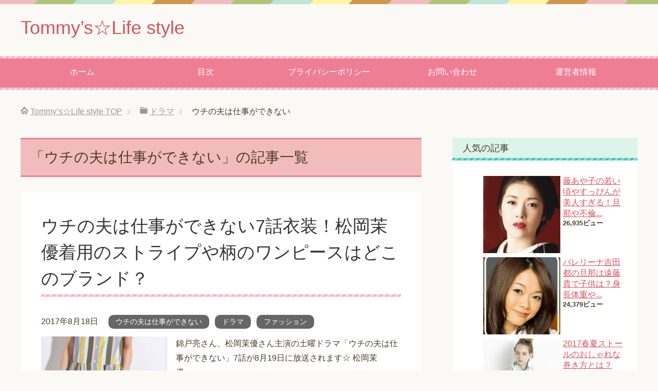

--- FILE ---
content_type: text/html; charset=UTF-8
request_url: http://tommyzblog.com/archives/category/%E3%83%89%E3%83%A9%E3%83%9E/%E3%82%A6%E3%83%81%E3%81%AE%E5%A4%AB%E3%81%AF%E4%BB%95%E4%BA%8B%E3%81%8C%E3%81%A7%E3%81%8D%E3%81%AA%E3%81%84
body_size: 12250
content:
<!DOCTYPE html>
<html lang="ja" class="col2">
<head prefix="og: http://ogp.me/ns# fb: http://ogp.me/ns/fb#">
<meta name="google-site-verification" content="6xbl1MkEl_K6UToYnbSFcRS-g-mtCwhP995K2BR0LxA" />
<title>ウチの夫は仕事ができない | Tommy&#039;s☆Life style</title>
<meta charset="UTF-8">
<meta http-equiv="X-UA-Compatible" content="IE=edge">
<meta name="viewport" content="width=device-width, initial-scale=1.0">
<meta name="keywords" content="ウチの夫は仕事ができない">
<meta name="description" content="「ウチの夫は仕事ができない」の記事一覧">
<link rel="canonical" href="http://tommyzblog.com/archives/category/%e3%83%89%e3%83%a9%e3%83%9e/%e3%82%a6%e3%83%81%e3%81%ae%e5%a4%ab%e3%81%af%e4%bb%95%e4%ba%8b%e3%81%8c%e3%81%a7%e3%81%8d%e3%81%aa%e3%81%84" />

<!-- All in One SEO Pack 2.4.6.1 by Michael Torbert of Semper Fi Web Design[208,255] -->
<link rel="canonical" href="http://tommyzblog.com/archives/category/%e3%83%89%e3%83%a9%e3%83%9e/%e3%82%a6%e3%83%81%e3%81%ae%e5%a4%ab%e3%81%af%e4%bb%95%e4%ba%8b%e3%81%8c%e3%81%a7%e3%81%8d%e3%81%aa%e3%81%84" />
<!-- /all in one seo pack -->
<link rel='dns-prefetch' href='//cdnjs.cloudflare.com' />
<link rel='dns-prefetch' href='//s.w.org' />
<link rel="alternate" type="application/rss+xml" title="Tommy’s☆Life style &raquo; フィード" href="http://tommyzblog.com/feed" />
<link rel="alternate" type="application/rss+xml" title="Tommy’s☆Life style &raquo; コメントフィード" href="http://tommyzblog.com/comments/feed" />
<link rel="alternate" type="application/rss+xml" title="Tommy’s☆Life style &raquo; ウチの夫は仕事ができない カテゴリーのフィード" href="http://tommyzblog.com/archives/category/%e3%83%89%e3%83%a9%e3%83%9e/%e3%82%a6%e3%83%81%e3%81%ae%e5%a4%ab%e3%81%af%e4%bb%95%e4%ba%8b%e3%81%8c%e3%81%a7%e3%81%8d%e3%81%aa%e3%81%84/feed" />
		<script type="text/javascript">
			window._wpemojiSettings = {"baseUrl":"https:\/\/s.w.org\/images\/core\/emoji\/11\/72x72\/","ext":".png","svgUrl":"https:\/\/s.w.org\/images\/core\/emoji\/11\/svg\/","svgExt":".svg","source":{"concatemoji":"http:\/\/tommyzblog.com\/wp-includes\/js\/wp-emoji-release.min.js?ver=4.9.26"}};
			!function(e,a,t){var n,r,o,i=a.createElement("canvas"),p=i.getContext&&i.getContext("2d");function s(e,t){var a=String.fromCharCode;p.clearRect(0,0,i.width,i.height),p.fillText(a.apply(this,e),0,0);e=i.toDataURL();return p.clearRect(0,0,i.width,i.height),p.fillText(a.apply(this,t),0,0),e===i.toDataURL()}function c(e){var t=a.createElement("script");t.src=e,t.defer=t.type="text/javascript",a.getElementsByTagName("head")[0].appendChild(t)}for(o=Array("flag","emoji"),t.supports={everything:!0,everythingExceptFlag:!0},r=0;r<o.length;r++)t.supports[o[r]]=function(e){if(!p||!p.fillText)return!1;switch(p.textBaseline="top",p.font="600 32px Arial",e){case"flag":return s([55356,56826,55356,56819],[55356,56826,8203,55356,56819])?!1:!s([55356,57332,56128,56423,56128,56418,56128,56421,56128,56430,56128,56423,56128,56447],[55356,57332,8203,56128,56423,8203,56128,56418,8203,56128,56421,8203,56128,56430,8203,56128,56423,8203,56128,56447]);case"emoji":return!s([55358,56760,9792,65039],[55358,56760,8203,9792,65039])}return!1}(o[r]),t.supports.everything=t.supports.everything&&t.supports[o[r]],"flag"!==o[r]&&(t.supports.everythingExceptFlag=t.supports.everythingExceptFlag&&t.supports[o[r]]);t.supports.everythingExceptFlag=t.supports.everythingExceptFlag&&!t.supports.flag,t.DOMReady=!1,t.readyCallback=function(){t.DOMReady=!0},t.supports.everything||(n=function(){t.readyCallback()},a.addEventListener?(a.addEventListener("DOMContentLoaded",n,!1),e.addEventListener("load",n,!1)):(e.attachEvent("onload",n),a.attachEvent("onreadystatechange",function(){"complete"===a.readyState&&t.readyCallback()})),(n=t.source||{}).concatemoji?c(n.concatemoji):n.wpemoji&&n.twemoji&&(c(n.twemoji),c(n.wpemoji)))}(window,document,window._wpemojiSettings);
		</script>
		<style type="text/css">
img.wp-smiley,
img.emoji {
	display: inline !important;
	border: none !important;
	box-shadow: none !important;
	height: 1em !important;
	width: 1em !important;
	margin: 0 .07em !important;
	vertical-align: -0.1em !important;
	background: none !important;
	padding: 0 !important;
}
</style>
<link rel='stylesheet' id='contact-form-7-css'  href='http://tommyzblog.com/wp-content/plugins/contact-form-7/includes/css/styles.css?ver=5.0.1' type='text/css' media='all' />
<link rel='stylesheet' id='toc-screen-css'  href='http://tommyzblog.com/wp-content/plugins/table-of-contents-plus/screen.min.css?ver=1509' type='text/css' media='all' />
<link rel='stylesheet' id='wordpress-popular-posts-css-css'  href='http://tommyzblog.com/wp-content/plugins/wordpress-popular-posts/public/css/wpp.css?ver=4.0.13' type='text/css' media='all' />
<link rel='stylesheet' id='keni_base-css'  href='http://tommyzblog.com/wp-content/themes/keni70_wp_pretty_pink_201707240204/base.css?ver=4.9.26' type='text/css' media='all' />
<link rel='stylesheet' id='keni_rwd-css'  href='http://tommyzblog.com/wp-content/themes/keni70_wp_pretty_pink_201707240204/rwd.css?ver=4.9.26' type='text/css' media='all' />
<script type='text/javascript' src='http://tommyzblog.com/wp-includes/js/jquery/jquery.js?ver=1.12.4'></script>
<script type='text/javascript' src='http://tommyzblog.com/wp-includes/js/jquery/jquery-migrate.min.js?ver=1.4.1'></script>
<script type='text/javascript' src='//cdnjs.cloudflare.com/ajax/libs/jquery-easing/1.4.1/jquery.easing.min.js?ver=4.9.26'></script>
<link rel='https://api.w.org/' href='http://tommyzblog.com/wp-json/' />
<link rel="EditURI" type="application/rsd+xml" title="RSD" href="http://tommyzblog.com/xmlrpc.php?rsd" />
<link rel="wlwmanifest" type="application/wlwmanifest+xml" href="http://tommyzblog.com/wp-includes/wlwmanifest.xml" /> 
<meta name="generator" content="WordPress 4.9.26" />
<script type="text/javascript">
	window._wp_rp_static_base_url = 'https://wprp.zemanta.com/static/';
	window._wp_rp_wp_ajax_url = "http://tommyzblog.com/wp-admin/admin-ajax.php";
	window._wp_rp_plugin_version = '3.6.4';
	window._wp_rp_post_id = '11520';
	window._wp_rp_num_rel_posts = '6';
	window._wp_rp_thumbnails = true;
	window._wp_rp_post_title = '%E3%82%A6%E3%83%81%E3%81%AE%E5%A4%AB%E3%81%AF%E4%BB%95%E4%BA%8B%E3%81%8C%E3%81%A7%E3%81%8D%E3%81%AA%E3%81%847%E8%A9%B1%E8%A1%A3%E8%A3%85%EF%BC%81%E6%9D%BE%E5%B2%A1%E8%8C%89%E5%84%AA%E7%9D%80%E7%94%A8%E3%81%AE%E3%82%B9%E3%83%88%E3%83%A9%E3%82%A4%E3%83%97%E3%82%84%E6%9F%84%E3%81%AE%E3%83%AF%E3%83%B3%E3%83%94%E3%83%BC%E3%82%B9%E3%81%AF%E3%81%A9%E3%81%93%E3%81%AE%E3%83%96%E3%83%A9%E3%83%B3%E3%83%89%EF%BC%9F';
	window._wp_rp_post_tags = ['%E3%82%A6%E3%83%81%E3%81%AE%E5%A4%AB%E3%81%AF%E4%BB%95%E4%BA%8B%E3%81%8C%E3%81%A7%E3%81%8D', '%E3%83%89%E3%83%A9%E3%83%9E', '%E3%83%95%E3%82%A1%E3%83%83%E3%82%B7%E3%83%A7%E3%83%B3', '7', 'alt', 'left', 'br'];
	window._wp_rp_promoted_content = true;
</script>
<link rel="stylesheet" href="http://tommyzblog.com/wp-content/plugins/wordpress-23-related-posts-plugin/static/themes/vertical-m.css?version=3.6.4" />
<style type="text/css">.broken_link, a.broken_link {
	text-decoration: line-through;
}</style><link rel="shortcut icon" type="image/x-icon" href="http://tommyzblog.com/wp-content/themes/keni70_wp_pretty_pink_201707240204/favicon.ico">
<link rel="apple-touch-icon" href="http://tommyzblog.com/wp-content/themes/keni70_wp_pretty_pink_201707240204/images/apple-touch-icon.png">
<link rel="apple-touch-icon-precomposed" href="http://tommyzblog.com/wp-content/themes/keni70_wp_pretty_pink_201707240204/images/apple-touch-icon.png">
<link rel="icon" href="http://tommyzblog.com/wp-content/themes/keni70_wp_pretty_pink_201707240204/images/apple-touch-icon.png">
<!--[if lt IE 9]><script src="http://tommyzblog.com/wp-content/themes/keni70_wp_pretty_pink_201707240204/js/html5.js"></script><![endif]-->
<script>
  (function(i,s,o,g,r,a,m){i['GoogleAnalyticsObject']=r;i[r]=i[r]||function(){
  (i[r].q=i[r].q||[]).push(arguments)},i[r].l=1*new Date();a=s.createElement(o),
  m=s.getElementsByTagName(o)[0];a.async=1;a.src=g;m.parentNode.insertBefore(a,m)
  })(window,document,'script','https://www.google-analytics.com/analytics.js','ga');

  ga('create', 'UA-87714189-2', 'auto');
  ga('send', 'pageview');

</script>
</head>
	<body class="archive category category-39">
	
	<div class="container">
		<header id="top" class="site-header ">	
		<div class="site-header-in">
			<div class="site-header-conts">
				<p class="site-title"><a href="http://tommyzblog.com">Tommy’s☆Life style</a></p>
			</div>
		</div>
		<!--▼グローバルナビ-->
		<nav class="global-nav">
			<div class="global-nav-in">
				<div class="global-nav-panel"><span class="btn-global-nav icon-gn-menu">メニュー</span></div>
				<ul id="menu">
				<li class="menu-item menu-item-type-custom menu-item-object-custom menu-item-home menu-item-18"><a href="http://tommyzblog.com">ホーム</a></li>
<li class="menu-item menu-item-type-post_type menu-item-object-page menu-item-10"><a href="http://tommyzblog.com/%e7%9b%ae%e6%ac%a1">目次</a></li>
<li class="menu-item menu-item-type-post_type menu-item-object-page menu-item-13"><a href="http://tommyzblog.com/%e3%83%97%e3%83%a9%e3%82%a4%e3%83%90%e3%82%b7%e3%83%bc%e3%83%9d%e3%83%aa%e3%82%b7%e3%83%bc">プライバシーポリシー</a></li>
<li class="menu-item menu-item-type-post_type menu-item-object-page menu-item-7"><a href="http://tommyzblog.com/%e3%81%8a%e5%95%8f%e3%81%84%e5%90%88%e3%82%8f%e3%81%9b">お問い合わせ</a></li>
<li class="menu-item menu-item-type-post_type menu-item-object-page menu-item-16"><a href="http://tommyzblog.com/%e9%81%8b%e5%96%b6%e8%80%85%e6%83%85%e5%a0%b1">運営者情報</a></li>
				</ul>
			</div>
		</nav>
		<!--▲グローバルナビ-->
		</header>
<!--▲サイトヘッダー-->

<div class="main-body">
<div class="main-body-in">

<!--▼パン屑ナビ-->
<nav class="breadcrumbs">
<ol class="breadcrumbs-in" itemscope itemtype="http://schema.org/BreadcrumbList">
<li class="bcl-first" itemprop="itemListElement" itemscope itemtype="http://schema.org/ListItem">
	<a itemprop="item" href="http://tommyzblog.com"><span itemprop="name">Tommy’s☆Life style</span> TOP</a>
	<meta itemprop="position" content="1" />
</li>
<li itemprop="itemListElement" itemscope itemtype="http://schema.org/ListItem">
	<a itemprop="item" href="http://tommyzblog.com/archives/category/%e3%83%89%e3%83%a9%e3%83%9e"><span itemprop="name">ドラマ</span></a>
	<meta itemprop="position" content="2" />
</li>
<li class="bcl-last">ウチの夫は仕事ができない</li>
</ol>
</nav>
<!--▲パン屑ナビ-->

	<!--▼メインコンテンツ-->
	<main>
	<div class="main-conts">

		<h1 class="archive-title">「ウチの夫は仕事ができない」の記事一覧</h1>


		
	<article id="post-11520" class="section-wrap">
		<div class="section-in">
		<header class="article-header">
			<h2 class="section-title"><a href="http://tommyzblog.com/archives/11520" title="ウチの夫は仕事ができない7話衣装！松岡茉優着用のストライプや柄のワンピースはどこのブランド？">ウチの夫は仕事ができない7話衣装！松岡茉優着用のストライプや柄のワンピースはどこのブランド？</a></h2>
			<p class="post-date"><time datetime="2017-08-18">2017年8月18日</time></p>
			<div class="post-cat">
<span class="cat cat039" style="background-color: #666;"><a href="http://tommyzblog.com/archives/category/%e3%83%89%e3%83%a9%e3%83%9e/%e3%82%a6%e3%83%81%e3%81%ae%e5%a4%ab%e3%81%af%e4%bb%95%e4%ba%8b%e3%81%8c%e3%81%a7%e3%81%8d%e3%81%aa%e3%81%84" style="color: #fff;">ウチの夫は仕事ができない</a></span>
<span class="cat cat020" style="background-color: #666;"><a href="http://tommyzblog.com/archives/category/%e3%83%89%e3%83%a9%e3%83%9e" style="color: #fff;">ドラマ</a></span>
<span class="cat cat010" style="background-color: #666;"><a href="http://tommyzblog.com/archives/category/%e7%be%8e%e5%ae%b9/%e3%83%95%e3%82%a1%e3%83%83%e3%82%b7%e3%83%a7%e3%83%b3" style="color: #fff;">ファッション</a></span>

</div>
		</header>
		<div class="article-body">
		<div class="eye-catch"><a href="http://tommyzblog.com/archives/11520" title="ウチの夫は仕事ができない7話衣装！松岡茉優着用のストライプや柄のワンピースはどこのブランド？"><img width="246" height="200" src="http://tommyzblog.com/wp-content/uploads/2017/08/1-45-246x200.png" class="attachment-post-thumbnail size-post-thumbnail wp-post-image" alt="ウチの夫は仕事ができない,衣装,7話,松岡茉優" /></a></div>
		<p>錦戸亮さん、松岡茉優さん主演の土曜ドラマ「ウチの夫は仕事ができない」7話が8月19日に放送されます☆ 松岡茉優・・・</p>
		<p class="link-next"><a href="http://tommyzblog.com/archives/11520">続きを読む</a></p>
		</div>
		</div>
	</article>


	<article id="post-11324" class="section-wrap">
		<div class="section-in">
		<header class="article-header">
			<h2 class="section-title"><a href="http://tommyzblog.com/archives/11324" title="ウチの夫は仕事ができない6話衣装！松岡茉優のピンクの刺繍ブラウスはどこのブランド？">ウチの夫は仕事ができない6話衣装！松岡茉優のピンクの刺繍ブラウスはどこのブランド？</a></h2>
			<p class="post-date"><time datetime="2017-08-11">2017年8月11日</time></p>
			<div class="post-cat">
<span class="cat cat039" style="background-color: #666;"><a href="http://tommyzblog.com/archives/category/%e3%83%89%e3%83%a9%e3%83%9e/%e3%82%a6%e3%83%81%e3%81%ae%e5%a4%ab%e3%81%af%e4%bb%95%e4%ba%8b%e3%81%8c%e3%81%a7%e3%81%8d%e3%81%aa%e3%81%84" style="color: #fff;">ウチの夫は仕事ができない</a></span>
<span class="cat cat020" style="background-color: #666;"><a href="http://tommyzblog.com/archives/category/%e3%83%89%e3%83%a9%e3%83%9e" style="color: #fff;">ドラマ</a></span>
<span class="cat cat010" style="background-color: #666;"><a href="http://tommyzblog.com/archives/category/%e7%be%8e%e5%ae%b9/%e3%83%95%e3%82%a1%e3%83%83%e3%82%b7%e3%83%a7%e3%83%b3" style="color: #fff;">ファッション</a></span>

</div>
		</header>
		<div class="article-body">
		<div class="eye-catch"><a href="http://tommyzblog.com/archives/11324" title="ウチの夫は仕事ができない6話衣装！松岡茉優のピンクの刺繍ブラウスはどこのブランド？"><img width="246" height="200" src="http://tommyzblog.com/wp-content/uploads/2017/08/20687834_1841978119448985_8726515892042596352_n-246x200.jpg" class="attachment-post-thumbnail size-post-thumbnail wp-post-image" alt="ウチの夫は仕事ができない,6話,松岡茉優,衣装" /></a></div>
		<p>錦戸亮さん主演の土曜ドラマ「ウチの夫は仕事ができない」6話が8月11日に放送されます☆ 毎週松岡茉優さんの衣装・・・</p>
		<p class="link-next"><a href="http://tommyzblog.com/archives/11324">続きを読む</a></p>
		</div>
		</div>
	</article>


	<article id="post-11190" class="section-wrap">
		<div class="section-in">
		<header class="article-header">
			<h2 class="section-title"><a href="http://tommyzblog.com/archives/11190" title="ウチの夫は仕事ができない5話の松岡茉優衣装！ブラウスや黄色のスカートはどこのブランド？">ウチの夫は仕事ができない5話の松岡茉優衣装！ブラウスや黄色のスカートはどこのブランド？</a></h2>
			<p class="post-date"><time datetime="2017-08-05">2017年8月5日</time></p>
			<div class="post-cat">
<span class="cat cat039" style="background-color: #666;"><a href="http://tommyzblog.com/archives/category/%e3%83%89%e3%83%a9%e3%83%9e/%e3%82%a6%e3%83%81%e3%81%ae%e5%a4%ab%e3%81%af%e4%bb%95%e4%ba%8b%e3%81%8c%e3%81%a7%e3%81%8d%e3%81%aa%e3%81%84" style="color: #fff;">ウチの夫は仕事ができない</a></span>
<span class="cat cat020" style="background-color: #666;"><a href="http://tommyzblog.com/archives/category/%e3%83%89%e3%83%a9%e3%83%9e" style="color: #fff;">ドラマ</a></span>
<span class="cat cat010" style="background-color: #666;"><a href="http://tommyzblog.com/archives/category/%e7%be%8e%e5%ae%b9/%e3%83%95%e3%82%a1%e3%83%83%e3%82%b7%e3%83%a7%e3%83%b3" style="color: #fff;">ファッション</a></span>

</div>
		</header>
		<div class="article-body">
		<div class="eye-catch"><a href="http://tommyzblog.com/archives/11190" title="ウチの夫は仕事ができない5話の松岡茉優衣装！ブラウスや黄色のスカートはどこのブランド？"><img width="246" height="200" src="http://tommyzblog.com/wp-content/uploads/2017/08/20170801094656-246x200.png" class="attachment-post-thumbnail size-post-thumbnail wp-post-image" alt="ウチの夫,5話,衣装,松岡茉優" /></a></div>
		<p>錦戸亮さん、松岡茉優さん主演の土曜ドラマ「ウチの夫は仕事ができない」5話！ 今回も松岡茉優さんがとってもかわい・・・</p>
		<p class="link-next"><a href="http://tommyzblog.com/archives/11190">続きを読む</a></p>
		</div>
		</div>
	</article>


	<article id="post-10799" class="section-wrap">
		<div class="section-in">
		<header class="article-header">
			<h2 class="section-title"><a href="http://tommyzblog.com/archives/10799" title="ウチの夫4話の松岡茉優着用のネイビーのブラウスや花柄スカートはどこのブランド？">ウチの夫4話の松岡茉優着用のネイビーのブラウスや花柄スカートはどこのブランド？</a></h2>
			<p class="post-date"><time datetime="2017-07-30">2017年7月30日</time></p>
			<div class="post-cat">
<span class="cat cat039" style="background-color: #666;"><a href="http://tommyzblog.com/archives/category/%e3%83%89%e3%83%a9%e3%83%9e/%e3%82%a6%e3%83%81%e3%81%ae%e5%a4%ab%e3%81%af%e4%bb%95%e4%ba%8b%e3%81%8c%e3%81%a7%e3%81%8d%e3%81%aa%e3%81%84" style="color: #fff;">ウチの夫は仕事ができない</a></span>
<span class="cat cat020" style="background-color: #666;"><a href="http://tommyzblog.com/archives/category/%e3%83%89%e3%83%a9%e3%83%9e" style="color: #fff;">ドラマ</a></span>
<span class="cat cat010" style="background-color: #666;"><a href="http://tommyzblog.com/archives/category/%e7%be%8e%e5%ae%b9/%e3%83%95%e3%82%a1%e3%83%83%e3%82%b7%e3%83%a7%e3%83%b3" style="color: #fff;">ファッション</a></span>

</div>
		</header>
		<div class="article-body">
		<div class="eye-catch"><a href="http://tommyzblog.com/archives/10799" title="ウチの夫4話の松岡茉優着用のネイビーのブラウスや花柄スカートはどこのブランド？"><img width="246" height="200" src="http://tommyzblog.com/wp-content/uploads/2017/07/1-197-246x200.png" class="attachment-post-thumbnail size-post-thumbnail wp-post-image" alt="" /></a></div>
		<p>錦戸亮さん、松岡茉優さん主演のドラマ「ウチの夫は仕事ができない」4話が放送されました☆ 今回はイモトアヤコさん・・・</p>
		<p class="link-next"><a href="http://tommyzblog.com/archives/10799">続きを読む</a></p>
		</div>
		</div>
	</article>


	<article id="post-10516" class="section-wrap">
		<div class="section-in">
		<header class="article-header">
			<h2 class="section-title"><a href="http://tommyzblog.com/archives/10516" title="【ウチの夫は仕事ができない】3話の松岡茉優ボーダースカートや黄色のブラウスはどこのブランド？">【ウチの夫は仕事ができない】3話の松岡茉優ボーダースカートや黄色のブラウスはどこのブランド？</a></h2>
			<p class="post-date"><time datetime="2017-07-22">2017年7月22日</time></p>
			<div class="post-cat">
<span class="cat cat039" style="background-color: #666;"><a href="http://tommyzblog.com/archives/category/%e3%83%89%e3%83%a9%e3%83%9e/%e3%82%a6%e3%83%81%e3%81%ae%e5%a4%ab%e3%81%af%e4%bb%95%e4%ba%8b%e3%81%8c%e3%81%a7%e3%81%8d%e3%81%aa%e3%81%84" style="color: #fff;">ウチの夫は仕事ができない</a></span>
<span class="cat cat020" style="background-color: #666;"><a href="http://tommyzblog.com/archives/category/%e3%83%89%e3%83%a9%e3%83%9e" style="color: #fff;">ドラマ</a></span>
<span class="cat cat010" style="background-color: #666;"><a href="http://tommyzblog.com/archives/category/%e7%be%8e%e5%ae%b9/%e3%83%95%e3%82%a1%e3%83%83%e3%82%b7%e3%83%a7%e3%83%b3" style="color: #fff;">ファッション</a></span>

</div>
		</header>
		<div class="article-body">
		<div class="eye-catch"><a href="http://tommyzblog.com/archives/10516" title="【ウチの夫は仕事ができない】3話の松岡茉優ボーダースカートや黄色のブラウスはどこのブランド？"><img width="167" height="200" src="http://tommyzblog.com/wp-content/uploads/2017/07/20988170_31_D_215.jpg" class="attachment-post-thumbnail size-post-thumbnail wp-post-image" alt="" /></a></div>
		<p>錦戸亮さん、松岡茉優さん主演「ウチの夫は仕事ができない」3話が放送されました★ 松岡茉優さんが毎回かわいらしい・・・</p>
		<p class="link-next"><a href="http://tommyzblog.com/archives/10516">続きを読む</a></p>
		</div>
		</div>
	</article>


	<article id="post-9844" class="section-wrap">
		<div class="section-in">
		<header class="article-header">
			<h2 class="section-title"><a href="http://tommyzblog.com/archives/9844" title="ウチの夫は仕事ができない1話もんじゃ焼き屋のロケ地・撮影現場が初森ベマーズと同じ！">ウチの夫は仕事ができない1話もんじゃ焼き屋のロケ地・撮影現場が初森ベマーズと同じ！</a></h2>
			<p class="post-date"><time datetime="2017-07-08">2017年7月8日</time></p>
			<div class="post-cat">
<span class="cat cat039" style="background-color: #666;"><a href="http://tommyzblog.com/archives/category/%e3%83%89%e3%83%a9%e3%83%9e/%e3%82%a6%e3%83%81%e3%81%ae%e5%a4%ab%e3%81%af%e4%bb%95%e4%ba%8b%e3%81%8c%e3%81%a7%e3%81%8d%e3%81%aa%e3%81%84" style="color: #fff;">ウチの夫は仕事ができない</a></span>
<span class="cat cat020" style="background-color: #666;"><a href="http://tommyzblog.com/archives/category/%e3%83%89%e3%83%a9%e3%83%9e" style="color: #fff;">ドラマ</a></span>

</div>
		</header>
		<div class="article-body">
		<div class="eye-catch"><a href="http://tommyzblog.com/archives/9844" title="ウチの夫は仕事ができない1話もんじゃ焼き屋のロケ地・撮影現場が初森ベマーズと同じ！"><img width="246" height="181" src="http://tommyzblog.com/wp-content/uploads/2017/07/o0960070613972420216.jpg" class="attachment-post-thumbnail size-post-thumbnail wp-post-image" alt="" srcset="http://tommyzblog.com/wp-content/uploads/2017/07/o0960070613972420216.jpg 800w, http://tommyzblog.com/wp-content/uploads/2017/07/o0960070613972420216-300x221.jpg 300w, http://tommyzblog.com/wp-content/uploads/2017/07/o0960070613972420216-768x564.jpg 768w" sizes="(max-width: 246px) 100vw, 246px" /></a></div>
		<p>錦戸亮さん主演のドラマ「ウチの夫は仕事ができない」の第1話が放送されました！ 主演の錦戸亮さんと松岡茉優さんの・・・</p>
		<p class="link-next"><a href="http://tommyzblog.com/archives/9844">続きを読む</a></p>
		</div>
		</div>
	</article>


	<article id="post-9838" class="section-wrap">
		<div class="section-in">
		<header class="article-header">
			<h2 class="section-title"><a href="http://tommyzblog.com/archives/9838" title="ウチの夫は仕事ができない1話の結婚式場のロケ地・撮影現場はどこ？">ウチの夫は仕事ができない1話の結婚式場のロケ地・撮影現場はどこ？</a></h2>
			<p class="post-date"><time datetime="2017-07-08">2017年7月8日</time></p>
			<div class="post-cat">
<span class="cat cat039" style="background-color: #666;"><a href="http://tommyzblog.com/archives/category/%e3%83%89%e3%83%a9%e3%83%9e/%e3%82%a6%e3%83%81%e3%81%ae%e5%a4%ab%e3%81%af%e4%bb%95%e4%ba%8b%e3%81%8c%e3%81%a7%e3%81%8d%e3%81%aa%e3%81%84" style="color: #fff;">ウチの夫は仕事ができない</a></span>
<span class="cat cat020" style="background-color: #666;"><a href="http://tommyzblog.com/archives/category/%e3%83%89%e3%83%a9%e3%83%9e" style="color: #fff;">ドラマ</a></span>

</div>
		</header>
		<div class="article-body">
		<div class="eye-catch"><a href="http://tommyzblog.com/archives/9838" title="ウチの夫は仕事ができない1話の結婚式場のロケ地・撮影現場はどこ？"><img width="200" height="200" src="http://tommyzblog.com/wp-content/uploads/2017/07/19436592_552494185140799_6519916370015027200_n.jpg" class="attachment-post-thumbnail size-post-thumbnail wp-post-image" alt="" srcset="http://tommyzblog.com/wp-content/uploads/2017/07/19436592_552494185140799_6519916370015027200_n.jpg 640w, http://tommyzblog.com/wp-content/uploads/2017/07/19436592_552494185140799_6519916370015027200_n-150x150.jpg 150w, http://tommyzblog.com/wp-content/uploads/2017/07/19436592_552494185140799_6519916370015027200_n-300x300.jpg 300w, http://tommyzblog.com/wp-content/uploads/2017/07/19436592_552494185140799_6519916370015027200_n-100x100.jpg 100w" sizes="(max-width: 200px) 100vw, 200px" /></a></div>
		<p>錦戸亮さん主演「ウチの夫は仕事ができない」第1話が放送されました★ 錦戸亮さんはかっこいいし、松岡茉優さんはと・・・</p>
		<p class="link-next"><a href="http://tommyzblog.com/archives/9838">続きを読む</a></p>
		</div>
		</div>
	</article>


	<article id="post-9786" class="section-wrap">
		<div class="section-in">
		<header class="article-header">
			<h2 class="section-title"><a href="http://tommyzblog.com/archives/9786" title="錦戸亮主演「ウチの夫は仕事ができない」キャスト・相関図・あらすじ！原作はあるの？">錦戸亮主演「ウチの夫は仕事ができない」キャスト・相関図・あらすじ！原作はあるの？</a></h2>
			<p class="post-date"><time datetime="2017-07-08">2017年7月8日</time></p>
			<div class="post-cat">
<span class="cat cat039" style="background-color: #666;"><a href="http://tommyzblog.com/archives/category/%e3%83%89%e3%83%a9%e3%83%9e/%e3%82%a6%e3%83%81%e3%81%ae%e5%a4%ab%e3%81%af%e4%bb%95%e4%ba%8b%e3%81%8c%e3%81%a7%e3%81%8d%e3%81%aa%e3%81%84" style="color: #fff;">ウチの夫は仕事ができない</a></span>
<span class="cat cat020" style="background-color: #666;"><a href="http://tommyzblog.com/archives/category/%e3%83%89%e3%83%a9%e3%83%9e" style="color: #fff;">ドラマ</a></span>

</div>
		</header>
		<div class="article-body">
		<div class="eye-catch"><a href="http://tommyzblog.com/archives/9786" title="錦戸亮主演「ウチの夫は仕事ができない」キャスト・相関図・あらすじ！原作はあるの？"><img width="246" height="180" src="http://tommyzblog.com/wp-content/uploads/2017/07/DDz8qF3UAAA5boi.jpg" class="attachment-post-thumbnail size-post-thumbnail wp-post-image" alt="" srcset="http://tommyzblog.com/wp-content/uploads/2017/07/DDz8qF3UAAA5boi.jpg 1132w, http://tommyzblog.com/wp-content/uploads/2017/07/DDz8qF3UAAA5boi-300x219.jpg 300w, http://tommyzblog.com/wp-content/uploads/2017/07/DDz8qF3UAAA5boi-768x560.jpg 768w, http://tommyzblog.com/wp-content/uploads/2017/07/DDz8qF3UAAA5boi-1024x747.jpg 1024w" sizes="(max-width: 246px) 100vw, 246px" /></a></div>
		<p>7月8日からスタートする新ドラマ「ウチの夫は仕事ができない」！ 錦戸亮さん主演、松岡茉優さんがヒロインというこ・・・</p>
		<p class="link-next"><a href="http://tommyzblog.com/archives/9786">続きを読む</a></p>
		</div>
		</div>
	</article>


	</div><!--main-conts-->
	</main>
	<!--▲メインコンテンツ-->

	<!--▼サブコンテンツ-->
	<aside class="sub-conts sidebar">
		
<!-- WordPress Popular Posts Plugin [W] [all] [views] [regular] -->

<section id="wpp-4" class="section-wrap widget-conts popular-posts"><div class="section-in">
<h3 class="section-title">人気の記事</h3>
<ul class="wpp-list wpp-list-with-thumbnails">
<li>
<a href="http://tommyzblog.com/archives/5111" title="藤あや子の若い頃やすっぴんが美人すぎる！旦那や不倫スキャンダルについても！" target="_self"><img width="150" height="150" src="http://tommyzblog.com/wp-content/uploads/2017/03/51pLq32nd5L._SX353_CR932190250_-150x150.jpg" class="wpp-thumbnail wpp_featured_stock wp-post-image" alt="" srcset="http://tommyzblog.com/wp-content/uploads/2017/03/51pLq32nd5L._SX353_CR932190250_-150x150.jpg 150w, http://tommyzblog.com/wp-content/uploads/2017/03/51pLq32nd5L._SX353_CR932190250_-100x100.jpg 100w" sizes="(max-width: 150px) 100vw, 150px" /></a>
<a href="http://tommyzblog.com/archives/5111" title="藤あや子の若い頃やすっぴんが美人すぎる！旦那や不倫スキャンダルについても！" class="wpp-post-title" target="_self">藤あや子の若い頃やすっぴんが美人すぎる！旦那や不倫...</a>
 <span class="wpp-meta post-stats"><span class="wpp-views">26,935ビュー</span></span>
</li>
<li>
<a href="http://tommyzblog.com/archives/3018" title="バレリーナ吉田都の旦那は遠藤貴で子供は？身長体重や年収が気になる！2月17日あさイチにも" target="_self"><img width="150" height="150" src="http://tommyzblog.com/wp-content/uploads/2017/02/yoshidamiyako-150x150.jpg" class="wpp-thumbnail wpp_featured_stock wp-post-image" alt="" srcset="http://tommyzblog.com/wp-content/uploads/2017/02/yoshidamiyako-150x150.jpg 150w, http://tommyzblog.com/wp-content/uploads/2017/02/yoshidamiyako-100x100.jpg 100w" sizes="(max-width: 150px) 100vw, 150px" /></a>
<a href="http://tommyzblog.com/archives/3018" title="バレリーナ吉田都の旦那は遠藤貴で子供は？身長体重や年収が気になる！2月17日あさイチにも" class="wpp-post-title" target="_self">バレリーナ吉田都の旦那は遠藤貴で子供は？身長体重や...</a>
 <span class="wpp-meta post-stats"><span class="wpp-views">24,379ビュー</span></span>
</li>
<li>
<a href="http://tommyzblog.com/archives/4739" title="2017春夏ストールのおしゃれな巻き方とは？30~40代に人気のおすすめ5選もご紹介！" target="_self"><img width="150" height="150" src="http://tommyzblog.com/wp-content/uploads/2017/03/6282253B_1_D_500-150x150.jpg" class="wpp-thumbnail wpp_featured_stock wp-post-image" alt="" srcset="http://tommyzblog.com/wp-content/uploads/2017/03/6282253B_1_D_500-150x150.jpg 150w, http://tommyzblog.com/wp-content/uploads/2017/03/6282253B_1_D_500-100x100.jpg 100w" sizes="(max-width: 150px) 100vw, 150px" /></a>
<a href="http://tommyzblog.com/archives/4739" title="2017春夏ストールのおしゃれな巻き方とは？30~40代に人気のおすすめ5選もご紹介！" class="wpp-post-title" target="_self">2017春夏ストールのおしゃれな巻き方とは？30~...</a>
 <span class="wpp-meta post-stats"><span class="wpp-views">23,666ビュー</span></span>
</li>
<li>
<a href="http://tommyzblog.com/archives/6594" title="道端アンジェリカも悩まされる皮膚病・乾癬(かんせん)とは？画像あり！症状や治療法は？" target="_self"><img width="150" height="150" src="http://tommyzblog.com/wp-content/uploads/2017/05/aquaforce1-150x150.jpg" class="wpp-thumbnail wpp_featured_stock wp-post-image" alt="" srcset="http://tommyzblog.com/wp-content/uploads/2017/05/aquaforce1-150x150.jpg 150w, http://tommyzblog.com/wp-content/uploads/2017/05/aquaforce1-100x100.jpg 100w, http://tommyzblog.com/wp-content/uploads/2017/05/aquaforce1.jpg 290w" sizes="(max-width: 150px) 100vw, 150px" /></a>
<a href="http://tommyzblog.com/archives/6594" title="道端アンジェリカも悩まされる皮膚病・乾癬(かんせん)とは？画像あり！症状や治療法は？" class="wpp-post-title" target="_self">道端アンジェリカも悩まされる皮膚病・乾癬(かんせん...</a>
 <span class="wpp-meta post-stats"><span class="wpp-views">21,629ビュー</span></span>
</li>
<li>
<a href="http://tommyzblog.com/archives/5185" title="加賀まりこの若い頃が絶世の美人すぎる！眉毛の位置がおかしい？結婚や子供は？" target="_self"><img width="150" height="150" src="http://tommyzblog.com/wp-content/uploads/2017/03/kagamariko-150x150.jpg" class="wpp-thumbnail wpp_featured_stock wp-post-image" alt="" srcset="http://tommyzblog.com/wp-content/uploads/2017/03/kagamariko-150x150.jpg 150w, http://tommyzblog.com/wp-content/uploads/2017/03/kagamariko-100x100.jpg 100w" sizes="(max-width: 150px) 100vw, 150px" /></a>
<a href="http://tommyzblog.com/archives/5185" title="加賀まりこの若い頃が絶世の美人すぎる！眉毛の位置がおかしい？結婚や子供は？" class="wpp-post-title" target="_self">加賀まりこの若い頃が絶世の美人すぎる！眉毛の位置が...</a>
 <span class="wpp-meta post-stats"><span class="wpp-views">20,733ビュー</span></span>
</li>
<li>
<a href="http://tommyzblog.com/archives/5839" title="美奈子第7子出産で爆報!THEフライデーが密着！妊娠糖尿病に！旦那は元プロレスラー？現在と激太りについても" target="_self"><img width="150" height="150" src="http://tommyzblog.com/wp-content/uploads/2017/04/2084117_201701050609554001483609949c-150x150.jpg" class="wpp-thumbnail wpp_featured_stock wp-post-image" alt="" srcset="http://tommyzblog.com/wp-content/uploads/2017/04/2084117_201701050609554001483609949c-150x150.jpg 150w, http://tommyzblog.com/wp-content/uploads/2017/04/2084117_201701050609554001483609949c-100x100.jpg 100w" sizes="(max-width: 150px) 100vw, 150px" /></a>
<a href="http://tommyzblog.com/archives/5839" title="美奈子第7子出産で爆報!THEフライデーが密着！妊娠糖尿病に！旦那は元プロレスラー？現在と激太りについても" class="wpp-post-title" target="_self">美奈子第7子出産で爆報!THEフライデーが密着！妊...</a>
 <span class="wpp-meta post-stats"><span class="wpp-views">16,181ビュー</span></span>
</li>
<li>
<a href="http://tommyzblog.com/archives/7703" title="リバース挿入歌のone dayから始まる曲は洋楽？曲名はDays Gone By！動画や発売日は？" target="_self"><img width="150" height="150" src="http://tommyzblog.com/wp-content/uploads/2017/06/w700c-ez_257b5f572eb329dd3f5fbd5f9161db1d8e2cd371b5882c08-150x150.jpg" class="wpp-thumbnail wpp_featured_stock wp-post-image" alt="" srcset="http://tommyzblog.com/wp-content/uploads/2017/06/w700c-ez_257b5f572eb329dd3f5fbd5f9161db1d8e2cd371b5882c08-150x150.jpg 150w, http://tommyzblog.com/wp-content/uploads/2017/06/w700c-ez_257b5f572eb329dd3f5fbd5f9161db1d8e2cd371b5882c08-100x100.jpg 100w" sizes="(max-width: 150px) 100vw, 150px" /></a>
<a href="http://tommyzblog.com/archives/7703" title="リバース挿入歌のone dayから始まる曲は洋楽？曲名はDays Gone By！動画や発売日は？" class="wpp-post-title" target="_self">リバース挿入歌のone dayから始まる曲は洋楽？...</a>
 <span class="wpp-meta post-stats"><span class="wpp-views">15,178ビュー</span></span>
</li>
<li>
<a href="http://tommyzblog.com/archives/5800" title="元JKラッパーちゃんみなのすっぴんがかわいい？ハーフでヤンキーだった？彼氏は？" target="_self"><img width="150" height="150" src="http://tommyzblog.com/wp-content/uploads/2017/04/66c19942ab4ba346fdb64ccc04cde373-4-150x150.jpg" class="wpp-thumbnail wpp_featured_stock wp-post-image" alt="" srcset="http://tommyzblog.com/wp-content/uploads/2017/04/66c19942ab4ba346fdb64ccc04cde373-4-150x150.jpg 150w, http://tommyzblog.com/wp-content/uploads/2017/04/66c19942ab4ba346fdb64ccc04cde373-4-100x100.jpg 100w, http://tommyzblog.com/wp-content/uploads/2017/04/66c19942ab4ba346fdb64ccc04cde373-4.jpg 328w" sizes="(max-width: 150px) 100vw, 150px" /></a>
<a href="http://tommyzblog.com/archives/5800" title="元JKラッパーちゃんみなのすっぴんがかわいい？ハーフでヤンキーだった？彼氏は？" class="wpp-post-title" target="_self">元JKラッパーちゃんみなのすっぴんがかわいい？ハー...</a>
 <span class="wpp-meta post-stats"><span class="wpp-views">13,939ビュー</span></span>
</li>
<li>
<a href="http://tommyzblog.com/archives/6004" title="金曜ロードショー「実写版シンデレラ」高畑充希の吹き替えがひどい！なぜ芸能人を起用するのか？" target="_self"><img width="150" height="150" src="http://tommyzblog.com/wp-content/uploads/2017/04/a20c5aa4675a45e362b4fc0c95db30dd-150x150.jpg" class="wpp-thumbnail wpp_featured_stock wp-post-image" alt="" srcset="http://tommyzblog.com/wp-content/uploads/2017/04/a20c5aa4675a45e362b4fc0c95db30dd-150x150.jpg 150w, http://tommyzblog.com/wp-content/uploads/2017/04/a20c5aa4675a45e362b4fc0c95db30dd-300x300.jpg 300w, http://tommyzblog.com/wp-content/uploads/2017/04/a20c5aa4675a45e362b4fc0c95db30dd-100x100.jpg 100w, http://tommyzblog.com/wp-content/uploads/2017/04/a20c5aa4675a45e362b4fc0c95db30dd.jpg 330w" sizes="(max-width: 150px) 100vw, 150px" /></a>
<a href="http://tommyzblog.com/archives/6004" title="金曜ロードショー「実写版シンデレラ」高畑充希の吹き替えがひどい！なぜ芸能人を起用するのか？" class="wpp-post-title" target="_self">金曜ロードショー「実写版シンデレラ」高畑充希の吹き...</a>
 <span class="wpp-meta post-stats"><span class="wpp-views">13,544ビュー</span></span>
</li>
<li>
<a href="http://tommyzblog.com/archives/2522" title="２月８日ホンマでっか離婚率の高い血液型は？血液型って関係あるの？気になる結果は" target="_self"><img width="150" height="150" src="http://tommyzblog.com/wp-content/uploads/2017/02/main-150x150.jpg" class="wpp-thumbnail wpp_featured_stock wp-post-image" alt="" srcset="http://tommyzblog.com/wp-content/uploads/2017/02/main-150x150.jpg 150w, http://tommyzblog.com/wp-content/uploads/2017/02/main-100x100.jpg 100w" sizes="(max-width: 150px) 100vw, 150px" /></a>
<a href="http://tommyzblog.com/archives/2522" title="２月８日ホンマでっか離婚率の高い血液型は？血液型って関係あるの？気になる結果は" class="wpp-post-title" target="_self">２月８日ホンマでっか離婚率の高い血液型は？血液型っ...</a>
 <span class="wpp-meta post-stats"><span class="wpp-views">12,939ビュー</span></span>
</li>
</ul>

</div></section>
<section id="keni_update_post-3" class="section-wrap widget-conts widget_keni_update_post"><div class="section-in"><h3 class="section-title">最近の記事はこちら</h3>
<ul class="link-menu-image">
<li>
<div class="link-menu-image-thumb"><a href="http://tommyzblog.com/archives/11635"><img width="100" height="100" src="http://tommyzblog.com/wp-content/uploads/2017/08/images-5-100x100.jpg" class="attachment-ss_thumb size-ss_thumb wp-post-image" alt="壇蜜,宮城,PR" srcset="http://tommyzblog.com/wp-content/uploads/2017/08/images-5-100x100.jpg 100w, http://tommyzblog.com/wp-content/uploads/2017/08/images-5-150x150.jpg 150w" sizes="(max-width: 100px) 100vw, 100px" /></a></div>
<p class="post-title"><a href="http://tommyzblog.com/archives/11635">壇蜜出演の宮城観光PRに批判殺到！配信中止の理由は？動画あり！世間の反応は？</a></p>
<li>
<div class="link-menu-image-thumb"><a href="http://tommyzblog.com/archives/11528"><img width="100" height="100" src="http://tommyzblog.com/wp-content/uploads/2017/08/a0252635_21441913-100x100.jpg" class="attachment-ss_thumb size-ss_thumb wp-post-image" alt="" srcset="http://tommyzblog.com/wp-content/uploads/2017/08/a0252635_21441913-100x100.jpg 100w, http://tommyzblog.com/wp-content/uploads/2017/08/a0252635_21441913-150x150.jpg 150w, http://tommyzblog.com/wp-content/uploads/2017/08/a0252635_21441913-200x200.jpg 200w" sizes="(max-width: 100px) 100vw, 100px" /></a></div>
<p class="post-title"><a href="http://tommyzblog.com/archives/11528">【2017冷夏】残暑はいつまで続く？涼しくなりこのまま秋へ？</a></p>
<li>
<div class="link-menu-image-thumb"><a href="http://tommyzblog.com/archives/11520"><img width="100" height="100" src="http://tommyzblog.com/wp-content/uploads/2017/08/1-45-100x100.png" class="attachment-ss_thumb size-ss_thumb wp-post-image" alt="ウチの夫は仕事ができない,衣装,7話,松岡茉優" srcset="http://tommyzblog.com/wp-content/uploads/2017/08/1-45-100x100.png 100w, http://tommyzblog.com/wp-content/uploads/2017/08/1-45-150x150.png 150w, http://tommyzblog.com/wp-content/uploads/2017/08/1-45-320x320.png 320w, http://tommyzblog.com/wp-content/uploads/2017/08/1-45-200x200.png 200w" sizes="(max-width: 100px) 100vw, 100px" /></a></div>
<p class="post-title"><a href="http://tommyzblog.com/archives/11520">ウチの夫は仕事ができない7話衣装！松岡茉優着用のストライプや柄のワンピースはどこのブランド？</a></p>
<li>
<div class="link-menu-image-thumb"><a href="http://tommyzblog.com/archives/3130"><img width="89" height="100" src="http://tommyzblog.com/wp-content/uploads/2017/02/o063806401448807594961.jpg" class="attachment-ss_thumb size-ss_thumb wp-post-image" alt="" srcset="http://tommyzblog.com/wp-content/uploads/2017/02/o063806401448807594961.jpg 323w, http://tommyzblog.com/wp-content/uploads/2017/02/o063806401448807594961-268x300.jpg 268w" sizes="(max-width: 89px) 100vw, 89px" /></a></div>
<p class="post-title"><a href="http://tommyzblog.com/archives/3130">仮面ライダー俳優戸塚純貴がかっこいい！伊藤淳史に似てる？CMやドラマはスカッとジャパンにも</a></p>
<li>
<div class="link-menu-image-thumb"><a href="http://tommyzblog.com/archives/11058"><img width="100" height="100" src="http://tommyzblog.com/wp-content/uploads/2017/08/DGJldcUUwAApZli-1-1-100x100.jpg" class="attachment-ss_thumb size-ss_thumb wp-post-image" alt="カンナさーん,3話,トリンドル玲奈,衣装" srcset="http://tommyzblog.com/wp-content/uploads/2017/08/DGJldcUUwAApZli-1-1-100x100.jpg 100w, http://tommyzblog.com/wp-content/uploads/2017/08/DGJldcUUwAApZli-1-1-150x150.jpg 150w, http://tommyzblog.com/wp-content/uploads/2017/08/DGJldcUUwAApZli-1-1-320x320.jpg 320w, http://tommyzblog.com/wp-content/uploads/2017/08/DGJldcUUwAApZli-1-1-200x200.jpg 200w" sizes="(max-width: 100px) 100vw, 100px" /></a></div>
<p class="post-title"><a href="http://tommyzblog.com/archives/11058">カンナさーん3話のトリンドル玲奈の衣装！花柄ワンピースや黒のタンクトップはどこのブランド？</a></p>
</ul>
</div></section><section id="categories-4" class="section-wrap widget-conts widget_categories"><div class="section-in"><h3 class="section-title">カテゴリー</h3>		<ul>
	<li class="cat-item cat-item-8"><a href="http://tommyzblog.com/archives/category/%e3%81%8a%e5%bd%b9%e7%ab%8b%e3%81%a1%e6%83%85%e5%a0%b1" >お役立ち情報</a>
</li>
	<li class="cat-item cat-item-12"><a href="http://tommyzblog.com/archives/category/%e3%82%b0%e3%83%ab%e3%83%a1" >グルメ</a>
</li>
	<li class="cat-item cat-item-5"><a href="http://tommyzblog.com/archives/category/%e3%82%b9%e3%83%9d%e3%83%bc%e3%83%84" >スポーツ</a>
</li>
	<li class="cat-item cat-item-6"><a href="http://tommyzblog.com/archives/category/%e3%83%86%e3%83%ac%e3%83%93" >テレビ</a>
</li>
	<li class="cat-item cat-item-20 current-cat-parent current-cat-ancestor"><a href="http://tommyzblog.com/archives/category/%e3%83%89%e3%83%a9%e3%83%9e" >ドラマ</a>
<ul class='children'>
	<li class="cat-item cat-item-24"><a href="http://tommyzblog.com/archives/category/%e3%83%89%e3%83%a9%e3%83%9e/%e3%81%82%e3%81%aa%e3%81%9f%e3%81%ae%e3%81%93%e3%81%a8%e3%81%af%e3%81%9d%e3%82%8c%e3%81%bb%e3%81%a9" >あなたのことはそれほど</a>
</li>
	<li class="cat-item cat-item-40"><a href="http://tommyzblog.com/archives/category/%e3%83%89%e3%83%a9%e3%83%9e/%e3%81%94%e3%82%81%e3%82%93%e3%80%81%e6%84%9b%e3%81%97%e3%81%a6%e3%82%8b" >ごめん、愛してる</a>
</li>
	<li class="cat-item cat-item-39 current-cat"><a href="http://tommyzblog.com/archives/category/%e3%83%89%e3%83%a9%e3%83%9e/%e3%82%a6%e3%83%81%e3%81%ae%e5%a4%ab%e3%81%af%e4%bb%95%e4%ba%8b%e3%81%8c%e3%81%a7%e3%81%8d%e3%81%aa%e3%81%84" >ウチの夫は仕事ができない</a>
</li>
	<li class="cat-item cat-item-45"><a href="http://tommyzblog.com/archives/category/%e3%83%89%e3%83%a9%e3%83%9e/%e3%82%ab%e3%83%b3%e3%83%8a%e3%81%95%e3%83%bc%e3%82%93" >カンナさーん</a>
</li>
	<li class="cat-item cat-item-35"><a href="http://tommyzblog.com/archives/category/%e3%83%89%e3%83%a9%e3%83%9e/%e3%82%b3%e3%82%a6%e3%83%8e%e3%83%89%e3%83%aa" >コウノドリ</a>
</li>
	<li class="cat-item cat-item-42"><a href="http://tommyzblog.com/archives/category/%e3%83%89%e3%83%a9%e3%83%9e/%e3%83%89%e3%82%af%e3%82%bf%e3%83%bcx" >ドクターX</a>
</li>
	<li class="cat-item cat-item-26"><a href="http://tommyzblog.com/archives/category/%e3%83%89%e3%83%a9%e3%83%9e/%e3%83%95%e3%83%a9%e3%83%b3%e3%82%b1%e3%83%b3%e3%82%b7%e3%83%a5%e3%82%bf%e3%82%a4%e3%83%b3%e3%81%ae%e6%81%8b" >フランケンシュタインの恋</a>
</li>
	<li class="cat-item cat-item-28"><a href="http://tommyzblog.com/archives/category/%e3%83%89%e3%83%a9%e3%83%9e/%e3%83%9c%e3%82%af%e3%80%81%e9%81%8b%e5%91%bd%e3%81%ae%e4%ba%ba%e3%81%a7%e3%81%99" >ボク、運命の人です</a>
</li>
	<li class="cat-item cat-item-31"><a href="http://tommyzblog.com/archives/category/%e3%83%89%e3%83%a9%e3%83%9e/%e3%83%aa%e3%83%90%e3%83%bc%e3%82%b9" >リバース</a>
</li>
	<li class="cat-item cat-item-25"><a href="http://tommyzblog.com/archives/category/%e3%83%89%e3%83%a9%e3%83%9e/%e4%ba%ba%e3%81%af%e8%a6%8b%e3%81%9f%e7%9b%ae%e3%81%8c100%ef%bc%85" >人は見た目が100％</a>
</li>
	<li class="cat-item cat-item-33"><a href="http://tommyzblog.com/archives/category/%e3%83%89%e3%83%a9%e3%83%9e/%e5%83%95%e3%81%9f%e3%81%a1%e3%81%8c%e3%82%84%e3%82%8a%e3%81%be%e3%81%97%e3%81%9f" >僕たちがやりました</a>
</li>
	<li class="cat-item cat-item-37"><a href="http://tommyzblog.com/archives/category/%e3%83%89%e3%83%a9%e3%83%9e/%e5%a5%aa%e3%81%84%e6%84%9b%e3%80%81%e5%86%ac" >奪い愛、冬</a>
</li>
	<li class="cat-item cat-item-32"><a href="http://tommyzblog.com/archives/category/%e3%83%89%e3%83%a9%e3%83%9e/%e5%a5%b3%e5%9b%9a%e3%82%bb%e3%83%96%e3%83%b3" >女囚セブン</a>
</li>
	<li class="cat-item cat-item-41"><a href="http://tommyzblog.com/archives/category/%e3%83%89%e3%83%a9%e3%83%9e/%e6%84%9b%e3%81%97%e3%81%a6%e3%81%9f%e3%81%a3%e3%81%a6%e3%80%81%e7%a7%98%e5%af%86%e3%81%af%e3%81%82%e3%82%8b" >愛してたって、秘密はある</a>
</li>
	<li class="cat-item cat-item-27"><a href="http://tommyzblog.com/archives/category/%e3%83%89%e3%83%a9%e3%83%9e/%e6%af%8d%e3%81%ab%e3%81%aa%e3%82%8b" >母になる</a>
</li>
	<li class="cat-item cat-item-30"><a href="http://tommyzblog.com/archives/category/%e3%83%89%e3%83%a9%e3%83%9e/%e8%b2%b4%e6%97%8f%e6%8e%a2%e5%81%b5" >貴族探偵</a>
</li>
	<li class="cat-item cat-item-38"><a href="http://tommyzblog.com/archives/category/%e3%83%89%e3%83%a9%e3%83%9e/%e9%81%8e%e4%bf%9d%e8%ad%b7%e3%81%ae%e3%82%ab%e3%83%9b%e3%82%b3" >過保護のカホコ</a>
</li>
	<li class="cat-item cat-item-43"><a href="http://tommyzblog.com/archives/category/%e3%83%89%e3%83%a9%e3%83%9e/%e9%bb%92%e9%9d%a9%e3%81%ae%e6%89%8b%e5%b8%96" >黒革の手帖</a>
</li>
</ul>
</li>
	<li class="cat-item cat-item-14"><a href="http://tommyzblog.com/archives/category/%e3%83%8b%e3%83%a5%e3%83%bc%e3%82%b9" >ニュース</a>
<ul class='children'>
	<li class="cat-item cat-item-16"><a href="http://tommyzblog.com/archives/category/%e3%83%8b%e3%83%a5%e3%83%bc%e3%82%b9/%e4%b8%96%e7%95%8c%e6%83%85%e5%8b%a2" >世界情勢</a>
</li>
</ul>
</li>
	<li class="cat-item cat-item-21"><a href="http://tommyzblog.com/archives/category/%e3%83%98%e3%83%ab%e3%82%b9%e3%82%b1%e3%82%a2" >ヘルスケア</a>
</li>
	<li class="cat-item cat-item-15"><a href="http://tommyzblog.com/archives/category/%e3%83%a9%e3%82%a4%e3%83%95%e3%82%b9%e3%82%bf%e3%82%a4%e3%83%ab" >ライフスタイル</a>
<ul class='children'>
	<li class="cat-item cat-item-13"><a href="http://tommyzblog.com/archives/category/%e3%83%a9%e3%82%a4%e3%83%95%e3%82%b9%e3%82%bf%e3%82%a4%e3%83%ab/%e6%81%8b%e6%84%9b" >恋愛</a>
</li>
</ul>
</li>
	<li class="cat-item cat-item-9"><a href="http://tommyzblog.com/archives/category/%e5%ad%90%e8%82%b2%e3%81%a6" >子育て</a>
</li>
	<li class="cat-item cat-item-1"><a href="http://tommyzblog.com/archives/category/%e6%9c%aa%e5%88%86%e9%a1%9e" >季節のイベント</a>
</li>
	<li class="cat-item cat-item-17"><a href="http://tommyzblog.com/archives/category/%e6%98%a0%e7%94%bb" >映画</a>
</li>
	<li class="cat-item cat-item-29"><a href="http://tommyzblog.com/archives/category/%e7%be%8e%e5%ae%b9" >美容</a>
<ul class='children'>
	<li class="cat-item cat-item-23"><a href="http://tommyzblog.com/archives/category/%e7%be%8e%e5%ae%b9/%e3%83%80%e3%82%a4%e3%82%a8%e3%83%83%e3%83%88" >ダイエット</a>
</li>
	<li class="cat-item cat-item-19"><a href="http://tommyzblog.com/archives/category/%e7%be%8e%e5%ae%b9/%e3%82%b3%e3%82%b9%e3%83%a1%e3%83%93%e3%83%a5%e3%83%bc%e3%83%86%e3%82%a3%e3%83%bc" >ネイル</a>
</li>
	<li class="cat-item cat-item-10"><a href="http://tommyzblog.com/archives/category/%e7%be%8e%e5%ae%b9/%e3%83%95%e3%82%a1%e3%83%83%e3%82%b7%e3%83%a7%e3%83%b3" >ファッション</a>
</li>
</ul>
</li>
	<li class="cat-item cat-item-47"><a href="http://tommyzblog.com/archives/category/%e8%87%aa%e7%84%b6%e7%81%bd%e5%ae%b3" >自然災害</a>
</li>
	<li class="cat-item cat-item-3"><a href="http://tommyzblog.com/archives/category/%e8%8a%b8%e8%83%bd" >芸能</a>
<ul class='children'>
	<li class="cat-item cat-item-18"><a href="http://tommyzblog.com/archives/category/%e8%8a%b8%e8%83%bd/%e3%82%a2%e3%82%a4%e3%83%89%e3%83%ab" >アイドル</a>
</li>
	<li class="cat-item cat-item-11"><a href="http://tommyzblog.com/archives/category/%e8%8a%b8%e8%83%bd/%e3%83%9e%e3%83%9e%e3%82%bf%e3%83%ac" >ママタレ</a>
</li>
</ul>
</li>
	<li class="cat-item cat-item-4"><a href="http://tommyzblog.com/archives/category/%e8%b1%86%e7%9f%a5%e8%ad%98" >豆知識</a>
</li>
	<li class="cat-item cat-item-22"><a href="http://tommyzblog.com/archives/category/%e9%9f%b3%e6%a5%bd" >音楽</a>
</li>
		</ul>
</div></section><section id="search-4" class="section-wrap widget-conts widget_search"><div class="section-in"><h3 class="section-title">サイト内検索</h3><form method="get" id="searchform" action="http://tommyzblog.com/">
	<div class="search-box">
		<input class="search" type="text" value="" name="s" id="s"><button id="searchsubmit" class="btn-search"><img alt="検索" width="32" height="20" src="http://tommyzblog.com/wp-content/themes/keni70_wp_pretty_pink_201707240204/images/icon/icon-btn-search.png"></button>
	</div>
</form></div></section><section id="text-4" class="section-wrap widget-conts widget_text"><div class="section-in"><h3 class="section-title">ブログ運営者</h3>			<div class="textwidget"><p><img class="aligncenter" src="http://tommyzblog.com/wp-content/uploads/2016/12/mother-429158_640.jpg" width="220" height="210" align="center" /></p>
<p>運営者：tommy</p>
<p>当ブログでは、子育て主婦のお役立ち情報や気になる情報などをご紹介させていただいております。</p>
<p>何か皆様のお役に立てることがあれば幸いです♡</p>
</div>
		</div></section>	</aside>
	<!--▲サブコンテンツ-->
	

</div>
</div>

<!--▼サイトフッター-->
<footer class="site-footer">
	<div class="site-footer-in">
	<div class="site-footer-conts">
	</div>
	</div>
	<div class="copyright">
		<p><small>Copyright (C) 2026 Tommy’s☆Life style <span>All Rights Reserved.</span></small></p>
	</div>
</footer>
<!--▲サイトフッター-->


<!--▼ページトップ-->
<p class="page-top"><a href="#top"><img class="over" src="http://tommyzblog.com/wp-content/themes/keni70_wp_pretty_pink_201707240204/images/common/page-top_off.png" width="80" height="80" alt="ページの先頭へ"></a></p>
<!--▲ページトップ-->

</div><!--container-->

<!-- AdSense Manager v4.0.3 (1.257 seconds.) --><script type='text/javascript'>
/* <![CDATA[ */
var vkLtc = {"ajaxurl":"http:\/\/tommyzblog.com\/wp-admin\/admin-ajax.php"};
/* ]]> */
</script>
<script type='text/javascript' src='http://tommyzblog.com/wp-content/plugins/vk-link-target-controller/js/script.js?ver=1.3.0'></script>
<script type='text/javascript'>
/* <![CDATA[ */
var wpcf7 = {"apiSettings":{"root":"http:\/\/tommyzblog.com\/wp-json\/contact-form-7\/v1","namespace":"contact-form-7\/v1"},"recaptcha":{"messages":{"empty":"\u3042\u306a\u305f\u304c\u30ed\u30dc\u30c3\u30c8\u3067\u306f\u306a\u3044\u3053\u3068\u3092\u8a3c\u660e\u3057\u3066\u304f\u3060\u3055\u3044\u3002"}}};
/* ]]> */
</script>
<script type='text/javascript' src='http://tommyzblog.com/wp-content/plugins/contact-form-7/includes/js/scripts.js?ver=5.0.1'></script>
<script type='text/javascript'>
/* <![CDATA[ */
var tocplus = {"visibility_show":"show","visibility_hide":"hide","width":"Auto"};
/* ]]> */
</script>
<script type='text/javascript' src='http://tommyzblog.com/wp-content/plugins/table-of-contents-plus/front.min.js?ver=1509'></script>
<script type='text/javascript' src='http://tommyzblog.com/wp-content/themes/keni70_wp_pretty_pink_201707240204/js/socialButton.js?ver=4.9.26'></script>
<script type='text/javascript' src='http://tommyzblog.com/wp-content/themes/keni70_wp_pretty_pink_201707240204/js/utility.js?ver=4.9.26'></script>
<script type='text/javascript' src='http://tommyzblog.com/wp-includes/js/wp-embed.min.js?ver=4.9.26'></script>
			<script type="text/javascript">
				jQuery.noConflict();
				(function( $ ) {
					$(function() {
						// More code using $ as alias to jQuery
						$("area[href*=\\#],a[href*=\\#]:not([href=\\#]):not([href^='\\#tab']):not([href^='\\#quicktab']):not([href^='\\#pane'])").click(function() {
							if (location.pathname.replace(/^\//,'') == this.pathname.replace(/^\//,'') && location.hostname == this.hostname) {
								var target = $(this.hash);
								target = target.length ? target : $('[name=' + this.hash.slice(1) +']');
								if (target.length) {
								$('html,body').animate({
								scrollTop: target.offset().top - 20  
								},900 ,'easeInQuint');
								return false;
								}
							}
						});
					});
				})(jQuery);	
			</script>				
					

</body>
</html>